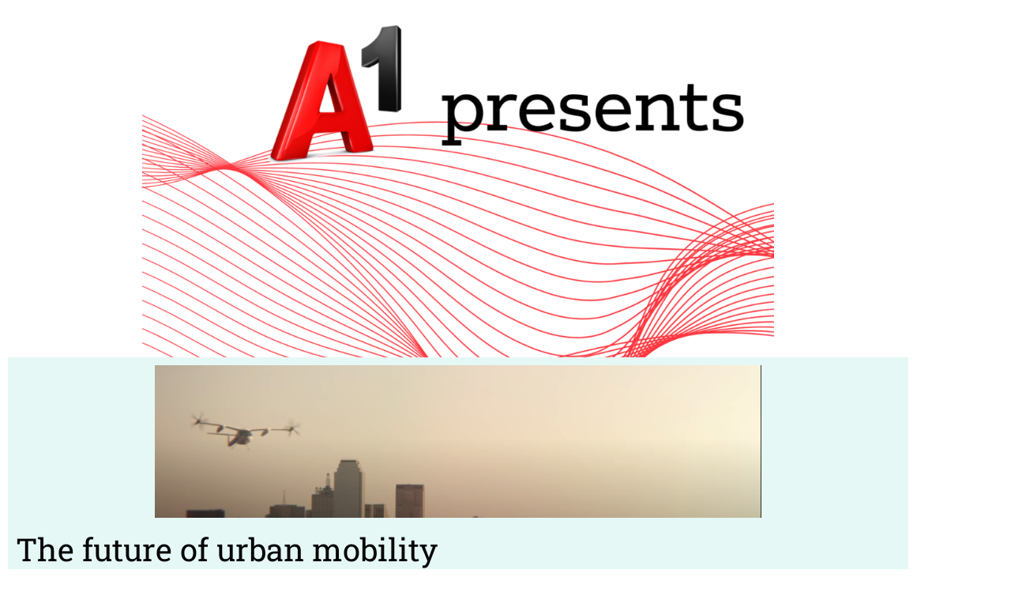

--- FILE ---
content_type: text/html; charset=UTF-8
request_url: https://tonio.com/demo/a1-page-2/
body_size: 16796
content:
<!DOCTYPE html>
<html lang="en-US">
<head>
	<meta charset="UTF-8">
		<meta name='robots' content='index, follow, max-image-preview:large, max-snippet:-1, max-video-preview:-1' />
	<style>img:is([sizes="auto" i], [sizes^="auto," i]) { contain-intrinsic-size: 3000px 1500px }</style>
	
	<!-- This site is optimized with the Yoast SEO plugin v26.7 - https://yoast.com/wordpress/plugins/seo/ -->
	<title>Tonio | A1 - Page 2</title>
	<meta name="description" content="Tonio | A1 - Page 2 - Tonio is tone with information. It gives TV and Radio broadcasters the tools to deliver an immersive user experience, without compromising their privacy." />
	<link rel="canonical" href="https://tonio.com/demo/a1-page-2/" />
	<meta property="og:locale" content="en_US" />
	<meta property="og:type" content="article" />
	<meta property="og:title" content="Tonio | A1 - Page 2" />
	<meta property="og:description" content="Tonio | A1 - Page 2 - Tonio is tone with information. It gives TV and Radio broadcasters the tools to deliver an immersive user experience, without compromising their privacy." />
	<meta property="og:url" content="https://tonio.com/demo/a1-page-2/" />
	<meta property="og:site_name" content="tonio.com" />
	<meta property="article:publisher" content="https://www.facebook.com/tonioapp/" />
	<meta property="article:modified_time" content="2022-11-22T21:35:25+00:00" />
	<meta property="og:image" content="https://tonio.com/wp-content/uploads/2022/11/Red-Wave-Ausschnitt-klein-oben-1024x617.png" />
	<meta name="twitter:card" content="summary_large_image" />
	<meta name="twitter:site" content="@tonioapp" />
	<meta name="twitter:label1" content="Est. reading time" />
	<meta name="twitter:data1" content="1 minute" />
	<script type="application/ld+json" class="yoast-schema-graph">{"@context":"https://schema.org","@graph":[{"@type":"WebPage","@id":"https://tonio.com/demo/a1-page-2/","url":"https://tonio.com/demo/a1-page-2/","name":"Tonio | A1 - Page 2","isPartOf":{"@id":"https://tonio.com/#website"},"primaryImageOfPage":{"@id":"https://tonio.com/demo/a1-page-2/#primaryimage"},"image":{"@id":"https://tonio.com/demo/a1-page-2/#primaryimage"},"thumbnailUrl":"https://tonio.com/wp-content/uploads/2022/11/Red-Wave-Ausschnitt-klein-oben-1024x617.png","datePublished":"2022-11-22T15:07:38+00:00","dateModified":"2022-11-22T21:35:25+00:00","description":"Tonio | A1 - Page 2 - Tonio is tone with information. It gives TV and Radio broadcasters the tools to deliver an immersive user experience, without compromising their privacy.","breadcrumb":{"@id":"https://tonio.com/demo/a1-page-2/#breadcrumb"},"inLanguage":"en-US","potentialAction":[{"@type":"ReadAction","target":["https://tonio.com/demo/a1-page-2/"]}]},{"@type":"ImageObject","inLanguage":"en-US","@id":"https://tonio.com/demo/a1-page-2/#primaryimage","url":"https://tonio.com/wp-content/uploads/2022/11/Red-Wave-Ausschnitt-klein-oben.png","contentUrl":"https://tonio.com/wp-content/uploads/2022/11/Red-Wave-Ausschnitt-klein-oben.png","width":2055,"height":1239,"caption":"Red Wave A1"},{"@type":"BreadcrumbList","@id":"https://tonio.com/demo/a1-page-2/#breadcrumb","itemListElement":[{"@type":"ListItem","position":1,"name":"Home","item":"https://tonio.com/"},{"@type":"ListItem","position":2,"name":"Demo","item":"https://tonio.com/demo/"},{"@type":"ListItem","position":3,"name":"A1 &#8211; Page 2"}]},{"@type":"WebSite","@id":"https://tonio.com/#website","url":"https://tonio.com/","name":"tonio.com","description":"Tonio is Tone with Information","publisher":{"@id":"https://tonio.com/#organization"},"potentialAction":[{"@type":"SearchAction","target":{"@type":"EntryPoint","urlTemplate":"https://tonio.com/?s={search_term_string}"},"query-input":{"@type":"PropertyValueSpecification","valueRequired":true,"valueName":"search_term_string"}}],"inLanguage":"en-US"},{"@type":"Organization","@id":"https://tonio.com/#organization","name":"information.io gmbH","url":"https://tonio.com/","logo":{"@type":"ImageObject","inLanguage":"en-US","@id":"https://tonio.com/#/schema/logo/image/","url":"https://tonio.com/wp-content/uploads/Homepage/Tonio-Logo_green.jpg","contentUrl":"https://tonio.com/wp-content/uploads/Homepage/Tonio-Logo_green.jpg","width":200,"height":200,"caption":"information.io gmbH"},"image":{"@id":"https://tonio.com/#/schema/logo/image/"},"sameAs":["https://www.facebook.com/tonioapp/","https://x.com/tonioapp","https://www.linkedin.com/company/tonio/about/"]}]}</script>
	<!-- / Yoast SEO plugin. -->


<link rel="alternate" type="application/rss+xml" title="tonio.com &raquo; Feed" href="https://tonio.com/feed/" />
<link rel="alternate" type="application/rss+xml" title="tonio.com &raquo; Comments Feed" href="https://tonio.com/comments/feed/" />
<script type="text/javascript">
/* <![CDATA[ */
window._wpemojiSettings = {"baseUrl":"https:\/\/s.w.org\/images\/core\/emoji\/16.0.1\/72x72\/","ext":".png","svgUrl":"https:\/\/s.w.org\/images\/core\/emoji\/16.0.1\/svg\/","svgExt":".svg","source":{"concatemoji":"https:\/\/tonio.com\/wp-includes\/js\/wp-emoji-release.min.js?ver=6.8.3"}};
/*! This file is auto-generated */
!function(s,n){var o,i,e;function c(e){try{var t={supportTests:e,timestamp:(new Date).valueOf()};sessionStorage.setItem(o,JSON.stringify(t))}catch(e){}}function p(e,t,n){e.clearRect(0,0,e.canvas.width,e.canvas.height),e.fillText(t,0,0);var t=new Uint32Array(e.getImageData(0,0,e.canvas.width,e.canvas.height).data),a=(e.clearRect(0,0,e.canvas.width,e.canvas.height),e.fillText(n,0,0),new Uint32Array(e.getImageData(0,0,e.canvas.width,e.canvas.height).data));return t.every(function(e,t){return e===a[t]})}function u(e,t){e.clearRect(0,0,e.canvas.width,e.canvas.height),e.fillText(t,0,0);for(var n=e.getImageData(16,16,1,1),a=0;a<n.data.length;a++)if(0!==n.data[a])return!1;return!0}function f(e,t,n,a){switch(t){case"flag":return n(e,"\ud83c\udff3\ufe0f\u200d\u26a7\ufe0f","\ud83c\udff3\ufe0f\u200b\u26a7\ufe0f")?!1:!n(e,"\ud83c\udde8\ud83c\uddf6","\ud83c\udde8\u200b\ud83c\uddf6")&&!n(e,"\ud83c\udff4\udb40\udc67\udb40\udc62\udb40\udc65\udb40\udc6e\udb40\udc67\udb40\udc7f","\ud83c\udff4\u200b\udb40\udc67\u200b\udb40\udc62\u200b\udb40\udc65\u200b\udb40\udc6e\u200b\udb40\udc67\u200b\udb40\udc7f");case"emoji":return!a(e,"\ud83e\udedf")}return!1}function g(e,t,n,a){var r="undefined"!=typeof WorkerGlobalScope&&self instanceof WorkerGlobalScope?new OffscreenCanvas(300,150):s.createElement("canvas"),o=r.getContext("2d",{willReadFrequently:!0}),i=(o.textBaseline="top",o.font="600 32px Arial",{});return e.forEach(function(e){i[e]=t(o,e,n,a)}),i}function t(e){var t=s.createElement("script");t.src=e,t.defer=!0,s.head.appendChild(t)}"undefined"!=typeof Promise&&(o="wpEmojiSettingsSupports",i=["flag","emoji"],n.supports={everything:!0,everythingExceptFlag:!0},e=new Promise(function(e){s.addEventListener("DOMContentLoaded",e,{once:!0})}),new Promise(function(t){var n=function(){try{var e=JSON.parse(sessionStorage.getItem(o));if("object"==typeof e&&"number"==typeof e.timestamp&&(new Date).valueOf()<e.timestamp+604800&&"object"==typeof e.supportTests)return e.supportTests}catch(e){}return null}();if(!n){if("undefined"!=typeof Worker&&"undefined"!=typeof OffscreenCanvas&&"undefined"!=typeof URL&&URL.createObjectURL&&"undefined"!=typeof Blob)try{var e="postMessage("+g.toString()+"("+[JSON.stringify(i),f.toString(),p.toString(),u.toString()].join(",")+"));",a=new Blob([e],{type:"text/javascript"}),r=new Worker(URL.createObjectURL(a),{name:"wpTestEmojiSupports"});return void(r.onmessage=function(e){c(n=e.data),r.terminate(),t(n)})}catch(e){}c(n=g(i,f,p,u))}t(n)}).then(function(e){for(var t in e)n.supports[t]=e[t],n.supports.everything=n.supports.everything&&n.supports[t],"flag"!==t&&(n.supports.everythingExceptFlag=n.supports.everythingExceptFlag&&n.supports[t]);n.supports.everythingExceptFlag=n.supports.everythingExceptFlag&&!n.supports.flag,n.DOMReady=!1,n.readyCallback=function(){n.DOMReady=!0}}).then(function(){return e}).then(function(){var e;n.supports.everything||(n.readyCallback(),(e=n.source||{}).concatemoji?t(e.concatemoji):e.wpemoji&&e.twemoji&&(t(e.twemoji),t(e.wpemoji)))}))}((window,document),window._wpemojiSettings);
/* ]]> */
</script>
<link rel='stylesheet' id='formidable-css' href='https://tonio.com/wp-admin/admin-ajax.php?action=frmpro_css&#038;ver=12201351' type='text/css' media='all' />
<style id='wp-emoji-styles-inline-css' type='text/css'>

	img.wp-smiley, img.emoji {
		display: inline !important;
		border: none !important;
		box-shadow: none !important;
		height: 1em !important;
		width: 1em !important;
		margin: 0 0.07em !important;
		vertical-align: -0.1em !important;
		background: none !important;
		padding: 0 !important;
	}
</style>
<style id='classic-theme-styles-inline-css' type='text/css'>
/*! This file is auto-generated */
.wp-block-button__link{color:#fff;background-color:#32373c;border-radius:9999px;box-shadow:none;text-decoration:none;padding:calc(.667em + 2px) calc(1.333em + 2px);font-size:1.125em}.wp-block-file__button{background:#32373c;color:#fff;text-decoration:none}
</style>
<style id='safe-svg-svg-icon-style-inline-css' type='text/css'>
.safe-svg-cover{text-align:center}.safe-svg-cover .safe-svg-inside{display:inline-block;max-width:100%}.safe-svg-cover svg{fill:currentColor;height:100%;max-height:100%;max-width:100%;width:100%}

</style>
<style id='filebird-block-filebird-gallery-style-inline-css' type='text/css'>
ul.filebird-block-filebird-gallery{margin:auto!important;padding:0!important;width:100%}ul.filebird-block-filebird-gallery.layout-grid{display:grid;grid-gap:20px;align-items:stretch;grid-template-columns:repeat(var(--columns),1fr);justify-items:stretch}ul.filebird-block-filebird-gallery.layout-grid li img{border:1px solid #ccc;box-shadow:2px 2px 6px 0 rgba(0,0,0,.3);height:100%;max-width:100%;-o-object-fit:cover;object-fit:cover;width:100%}ul.filebird-block-filebird-gallery.layout-masonry{-moz-column-count:var(--columns);-moz-column-gap:var(--space);column-gap:var(--space);-moz-column-width:var(--min-width);columns:var(--min-width) var(--columns);display:block;overflow:auto}ul.filebird-block-filebird-gallery.layout-masonry li{margin-bottom:var(--space)}ul.filebird-block-filebird-gallery li{list-style:none}ul.filebird-block-filebird-gallery li figure{height:100%;margin:0;padding:0;position:relative;width:100%}ul.filebird-block-filebird-gallery li figure figcaption{background:linear-gradient(0deg,rgba(0,0,0,.7),rgba(0,0,0,.3) 70%,transparent);bottom:0;box-sizing:border-box;color:#fff;font-size:.8em;margin:0;max-height:100%;overflow:auto;padding:3em .77em .7em;position:absolute;text-align:center;width:100%;z-index:2}ul.filebird-block-filebird-gallery li figure figcaption a{color:inherit}

</style>
<style id='global-styles-inline-css' type='text/css'>
:root{--wp--preset--aspect-ratio--square: 1;--wp--preset--aspect-ratio--4-3: 4/3;--wp--preset--aspect-ratio--3-4: 3/4;--wp--preset--aspect-ratio--3-2: 3/2;--wp--preset--aspect-ratio--2-3: 2/3;--wp--preset--aspect-ratio--16-9: 16/9;--wp--preset--aspect-ratio--9-16: 9/16;--wp--preset--color--black: #000000;--wp--preset--color--cyan-bluish-gray: #abb8c3;--wp--preset--color--white: #ffffff;--wp--preset--color--pale-pink: #f78da7;--wp--preset--color--vivid-red: #cf2e2e;--wp--preset--color--luminous-vivid-orange: #ff6900;--wp--preset--color--luminous-vivid-amber: #fcb900;--wp--preset--color--light-green-cyan: #7bdcb5;--wp--preset--color--vivid-green-cyan: #00d084;--wp--preset--color--pale-cyan-blue: #8ed1fc;--wp--preset--color--vivid-cyan-blue: #0693e3;--wp--preset--color--vivid-purple: #9b51e0;--wp--preset--gradient--vivid-cyan-blue-to-vivid-purple: linear-gradient(135deg,rgba(6,147,227,1) 0%,rgb(155,81,224) 100%);--wp--preset--gradient--light-green-cyan-to-vivid-green-cyan: linear-gradient(135deg,rgb(122,220,180) 0%,rgb(0,208,130) 100%);--wp--preset--gradient--luminous-vivid-amber-to-luminous-vivid-orange: linear-gradient(135deg,rgba(252,185,0,1) 0%,rgba(255,105,0,1) 100%);--wp--preset--gradient--luminous-vivid-orange-to-vivid-red: linear-gradient(135deg,rgba(255,105,0,1) 0%,rgb(207,46,46) 100%);--wp--preset--gradient--very-light-gray-to-cyan-bluish-gray: linear-gradient(135deg,rgb(238,238,238) 0%,rgb(169,184,195) 100%);--wp--preset--gradient--cool-to-warm-spectrum: linear-gradient(135deg,rgb(74,234,220) 0%,rgb(151,120,209) 20%,rgb(207,42,186) 40%,rgb(238,44,130) 60%,rgb(251,105,98) 80%,rgb(254,248,76) 100%);--wp--preset--gradient--blush-light-purple: linear-gradient(135deg,rgb(255,206,236) 0%,rgb(152,150,240) 100%);--wp--preset--gradient--blush-bordeaux: linear-gradient(135deg,rgb(254,205,165) 0%,rgb(254,45,45) 50%,rgb(107,0,62) 100%);--wp--preset--gradient--luminous-dusk: linear-gradient(135deg,rgb(255,203,112) 0%,rgb(199,81,192) 50%,rgb(65,88,208) 100%);--wp--preset--gradient--pale-ocean: linear-gradient(135deg,rgb(255,245,203) 0%,rgb(182,227,212) 50%,rgb(51,167,181) 100%);--wp--preset--gradient--electric-grass: linear-gradient(135deg,rgb(202,248,128) 0%,rgb(113,206,126) 100%);--wp--preset--gradient--midnight: linear-gradient(135deg,rgb(2,3,129) 0%,rgb(40,116,252) 100%);--wp--preset--font-size--small: 13px;--wp--preset--font-size--medium: 20px;--wp--preset--font-size--large: 36px;--wp--preset--font-size--x-large: 42px;--wp--preset--spacing--20: 0.44rem;--wp--preset--spacing--30: 0.67rem;--wp--preset--spacing--40: 1rem;--wp--preset--spacing--50: 1.5rem;--wp--preset--spacing--60: 2.25rem;--wp--preset--spacing--70: 3.38rem;--wp--preset--spacing--80: 5.06rem;--wp--preset--shadow--natural: 6px 6px 9px rgba(0, 0, 0, 0.2);--wp--preset--shadow--deep: 12px 12px 50px rgba(0, 0, 0, 0.4);--wp--preset--shadow--sharp: 6px 6px 0px rgba(0, 0, 0, 0.2);--wp--preset--shadow--outlined: 6px 6px 0px -3px rgba(255, 255, 255, 1), 6px 6px rgba(0, 0, 0, 1);--wp--preset--shadow--crisp: 6px 6px 0px rgba(0, 0, 0, 1);}:where(.is-layout-flex){gap: 0.5em;}:where(.is-layout-grid){gap: 0.5em;}body .is-layout-flex{display: flex;}.is-layout-flex{flex-wrap: wrap;align-items: center;}.is-layout-flex > :is(*, div){margin: 0;}body .is-layout-grid{display: grid;}.is-layout-grid > :is(*, div){margin: 0;}:where(.wp-block-columns.is-layout-flex){gap: 2em;}:where(.wp-block-columns.is-layout-grid){gap: 2em;}:where(.wp-block-post-template.is-layout-flex){gap: 1.25em;}:where(.wp-block-post-template.is-layout-grid){gap: 1.25em;}.has-black-color{color: var(--wp--preset--color--black) !important;}.has-cyan-bluish-gray-color{color: var(--wp--preset--color--cyan-bluish-gray) !important;}.has-white-color{color: var(--wp--preset--color--white) !important;}.has-pale-pink-color{color: var(--wp--preset--color--pale-pink) !important;}.has-vivid-red-color{color: var(--wp--preset--color--vivid-red) !important;}.has-luminous-vivid-orange-color{color: var(--wp--preset--color--luminous-vivid-orange) !important;}.has-luminous-vivid-amber-color{color: var(--wp--preset--color--luminous-vivid-amber) !important;}.has-light-green-cyan-color{color: var(--wp--preset--color--light-green-cyan) !important;}.has-vivid-green-cyan-color{color: var(--wp--preset--color--vivid-green-cyan) !important;}.has-pale-cyan-blue-color{color: var(--wp--preset--color--pale-cyan-blue) !important;}.has-vivid-cyan-blue-color{color: var(--wp--preset--color--vivid-cyan-blue) !important;}.has-vivid-purple-color{color: var(--wp--preset--color--vivid-purple) !important;}.has-black-background-color{background-color: var(--wp--preset--color--black) !important;}.has-cyan-bluish-gray-background-color{background-color: var(--wp--preset--color--cyan-bluish-gray) !important;}.has-white-background-color{background-color: var(--wp--preset--color--white) !important;}.has-pale-pink-background-color{background-color: var(--wp--preset--color--pale-pink) !important;}.has-vivid-red-background-color{background-color: var(--wp--preset--color--vivid-red) !important;}.has-luminous-vivid-orange-background-color{background-color: var(--wp--preset--color--luminous-vivid-orange) !important;}.has-luminous-vivid-amber-background-color{background-color: var(--wp--preset--color--luminous-vivid-amber) !important;}.has-light-green-cyan-background-color{background-color: var(--wp--preset--color--light-green-cyan) !important;}.has-vivid-green-cyan-background-color{background-color: var(--wp--preset--color--vivid-green-cyan) !important;}.has-pale-cyan-blue-background-color{background-color: var(--wp--preset--color--pale-cyan-blue) !important;}.has-vivid-cyan-blue-background-color{background-color: var(--wp--preset--color--vivid-cyan-blue) !important;}.has-vivid-purple-background-color{background-color: var(--wp--preset--color--vivid-purple) !important;}.has-black-border-color{border-color: var(--wp--preset--color--black) !important;}.has-cyan-bluish-gray-border-color{border-color: var(--wp--preset--color--cyan-bluish-gray) !important;}.has-white-border-color{border-color: var(--wp--preset--color--white) !important;}.has-pale-pink-border-color{border-color: var(--wp--preset--color--pale-pink) !important;}.has-vivid-red-border-color{border-color: var(--wp--preset--color--vivid-red) !important;}.has-luminous-vivid-orange-border-color{border-color: var(--wp--preset--color--luminous-vivid-orange) !important;}.has-luminous-vivid-amber-border-color{border-color: var(--wp--preset--color--luminous-vivid-amber) !important;}.has-light-green-cyan-border-color{border-color: var(--wp--preset--color--light-green-cyan) !important;}.has-vivid-green-cyan-border-color{border-color: var(--wp--preset--color--vivid-green-cyan) !important;}.has-pale-cyan-blue-border-color{border-color: var(--wp--preset--color--pale-cyan-blue) !important;}.has-vivid-cyan-blue-border-color{border-color: var(--wp--preset--color--vivid-cyan-blue) !important;}.has-vivid-purple-border-color{border-color: var(--wp--preset--color--vivid-purple) !important;}.has-vivid-cyan-blue-to-vivid-purple-gradient-background{background: var(--wp--preset--gradient--vivid-cyan-blue-to-vivid-purple) !important;}.has-light-green-cyan-to-vivid-green-cyan-gradient-background{background: var(--wp--preset--gradient--light-green-cyan-to-vivid-green-cyan) !important;}.has-luminous-vivid-amber-to-luminous-vivid-orange-gradient-background{background: var(--wp--preset--gradient--luminous-vivid-amber-to-luminous-vivid-orange) !important;}.has-luminous-vivid-orange-to-vivid-red-gradient-background{background: var(--wp--preset--gradient--luminous-vivid-orange-to-vivid-red) !important;}.has-very-light-gray-to-cyan-bluish-gray-gradient-background{background: var(--wp--preset--gradient--very-light-gray-to-cyan-bluish-gray) !important;}.has-cool-to-warm-spectrum-gradient-background{background: var(--wp--preset--gradient--cool-to-warm-spectrum) !important;}.has-blush-light-purple-gradient-background{background: var(--wp--preset--gradient--blush-light-purple) !important;}.has-blush-bordeaux-gradient-background{background: var(--wp--preset--gradient--blush-bordeaux) !important;}.has-luminous-dusk-gradient-background{background: var(--wp--preset--gradient--luminous-dusk) !important;}.has-pale-ocean-gradient-background{background: var(--wp--preset--gradient--pale-ocean) !important;}.has-electric-grass-gradient-background{background: var(--wp--preset--gradient--electric-grass) !important;}.has-midnight-gradient-background{background: var(--wp--preset--gradient--midnight) !important;}.has-small-font-size{font-size: var(--wp--preset--font-size--small) !important;}.has-medium-font-size{font-size: var(--wp--preset--font-size--medium) !important;}.has-large-font-size{font-size: var(--wp--preset--font-size--large) !important;}.has-x-large-font-size{font-size: var(--wp--preset--font-size--x-large) !important;}
:where(.wp-block-post-template.is-layout-flex){gap: 1.25em;}:where(.wp-block-post-template.is-layout-grid){gap: 1.25em;}
:where(.wp-block-columns.is-layout-flex){gap: 2em;}:where(.wp-block-columns.is-layout-grid){gap: 2em;}
:root :where(.wp-block-pullquote){font-size: 1.5em;line-height: 1.6;}
</style>
<link rel='stylesheet' id='buttonizer_frontend_style-css' href='https://tonio.com/wp-content/plugins/buttonizer-multifunctional-button-premium/assets/legacy/frontend__premium_only.css?v=8b18ab746035f6b30f3d75d291afd856&#038;ver=6.8.3' type='text/css' media='all' />
<link rel='stylesheet' id='contact-form-7-css' href='https://tonio.com/wp-content/plugins/contact-form-7/includes/css/styles.css?ver=6.1.4' type='text/css' media='all' />
<link rel='stylesheet' id='css/e2pdf.frontend.global-css' href='https://tonio.com/wp-content/plugins/e2pdf/css/e2pdf.frontend.global.css?ver=1.28.14' type='text/css' media='all' />
<link rel='stylesheet' id='ppress-frontend-css' href='https://tonio.com/wp-content/plugins/wp-user-avatar/assets/css/frontend.min.css?ver=4.16.8' type='text/css' media='all' />
<link rel='stylesheet' id='ppress-flatpickr-css' href='https://tonio.com/wp-content/plugins/wp-user-avatar/assets/flatpickr/flatpickr.min.css?ver=4.16.8' type='text/css' media='all' />
<link rel='stylesheet' id='ppress-select2-css' href='https://tonio.com/wp-content/plugins/wp-user-avatar/assets/select2/select2.min.css?ver=6.8.3' type='text/css' media='all' />
<link rel='stylesheet' id='hello-elementor-css' href='https://tonio.com/wp-content/themes/hello-theme-master/style.css?ver=6.8.3' type='text/css' media='all' />
<link rel='stylesheet' id='elementor-frontend-css' href='https://tonio.com/wp-content/plugins/elementor/assets/css/frontend.min.css?ver=3.34.1' type='text/css' media='all' />
<link rel='stylesheet' id='e-popup-css' href='https://tonio.com/wp-content/plugins/elementor-pro/assets/css/conditionals/popup.min.css?ver=3.34.0' type='text/css' media='all' />
<link rel='stylesheet' id='widget-heading-css' href='https://tonio.com/wp-content/plugins/elementor/assets/css/widget-heading.min.css?ver=3.34.1' type='text/css' media='all' />
<link rel='stylesheet' id='e-animation-slideInRight-css' href='https://tonio.com/wp-content/plugins/elementor/assets/lib/animations/styles/slideInRight.min.css?ver=3.34.1' type='text/css' media='all' />
<link rel='stylesheet' id='elementor-icons-css' href='https://tonio.com/wp-content/plugins/elementor/assets/lib/eicons/css/elementor-icons.min.css?ver=5.45.0' type='text/css' media='all' />
<link rel='stylesheet' id='elementor-post-5494-css' href='https://tonio.com/wp-content/uploads/elementor/css/post-5494.css?ver=1768458166' type='text/css' media='all' />
<link rel='stylesheet' id='font-awesome-5-all-css' href='https://tonio.com/wp-content/plugins/elementor/assets/lib/font-awesome/css/all.min.css?ver=4.11.64' type='text/css' media='all' />
<link rel='stylesheet' id='font-awesome-4-shim-css' href='https://tonio.com/wp-content/plugins/elementor/assets/lib/font-awesome/css/v4-shims.min.css?ver=3.34.1' type='text/css' media='all' />
<link rel='stylesheet' id='widget-spacer-css' href='https://tonio.com/wp-content/plugins/elementor/assets/css/widget-spacer.min.css?ver=3.34.1' type='text/css' media='all' />
<link rel='stylesheet' id='widget-image-css' href='https://tonio.com/wp-content/plugins/elementor/assets/css/widget-image.min.css?ver=3.34.1' type='text/css' media='all' />
<link rel='stylesheet' id='elementor-post-7616-css' href='https://tonio.com/wp-content/uploads/elementor/css/post-7616.css?ver=1768511229' type='text/css' media='all' />
<link rel='stylesheet' id='elementor-post-6198-css' href='https://tonio.com/wp-content/uploads/elementor/css/post-6198.css?ver=1768458167' type='text/css' media='all' />
<link rel='stylesheet' id='elementor-post-5901-css' href='https://tonio.com/wp-content/uploads/elementor/css/post-5901.css?ver=1768458167' type='text/css' media='all' />
<script type="text/javascript" src="https://tonio.com/wp-includes/js/jquery/jquery.min.js?ver=3.7.1" id="jquery-core-js"></script>
<script type="text/javascript" src="https://tonio.com/wp-includes/js/jquery/jquery-migrate.min.js?ver=3.4.1" id="jquery-migrate-js"></script>
<script type="text/javascript" src="https://tonio.com/wp-content/plugins/e2pdf/js/e2pdf.frontend.js?ver=1.28.14" id="js/e2pdf.frontend-js"></script>
<script type="text/javascript" src="https://tonio.com/wp-content/plugins/wp-user-avatar/assets/flatpickr/flatpickr.min.js?ver=4.16.8" id="ppress-flatpickr-js"></script>
<script type="text/javascript" src="https://tonio.com/wp-content/plugins/wp-user-avatar/assets/select2/select2.min.js?ver=4.16.8" id="ppress-select2-js"></script>
<script type="text/javascript" src="https://tonio.com/wp-content/plugins/elementor/assets/lib/font-awesome/js/v4-shims.min.js?ver=3.34.1" id="font-awesome-4-shim-js"></script>
<link rel="https://api.w.org/" href="https://tonio.com/wp-json/" /><link rel="alternate" title="JSON" type="application/json" href="https://tonio.com/wp-json/wp/v2/pages/7616" /><link rel="EditURI" type="application/rsd+xml" title="RSD" href="https://tonio.com/xmlrpc.php?rsd" />
<meta name="generator" content="WordPress 6.8.3" />
<link rel='shortlink' href='https://tonio.com/?p=7616' />
<link rel="alternate" title="oEmbed (JSON)" type="application/json+oembed" href="https://tonio.com/wp-json/oembed/1.0/embed?url=https%3A%2F%2Ftonio.com%2Fdemo%2Fa1-page-2%2F" />
<link rel="alternate" title="oEmbed (XML)" type="text/xml+oembed" href="https://tonio.com/wp-json/oembed/1.0/embed?url=https%3A%2F%2Ftonio.com%2Fdemo%2Fa1-page-2%2F&#038;format=xml" />
<meta name="generator" content="Elementor 3.34.1; features: additional_custom_breakpoints; settings: css_print_method-external, google_font-enabled, font_display-auto">
<script type='text/javascript'>
	jQuery( document ).on( 'elementor/popup/show', () => {
		for(var i = 0; i < jQuery('.wpcf7-form').length ; i++) {
			wpcf7.init(jQuery('.wpcf7-form')[i]);
		}
		jQuery('.wpcf7-spinner')[0].remove();
	});
</script>
<style>
.wpcf7 input[type="text"],
.wpcf7 input[type="email"],
.wpcf7 textarea {
	border-color: #E5E5E5;
	border-width: 1px 1px 1px 1px;
	border-radius: 0px 0px 0px 0px;
	color: #575757 !important;
	display: block;
	margin: 0;
}

.wpcf7 input[type="submit"] {
	display: block;
	width: 100%;
	margin: 0;
	margin-bottom: -28px;
}

.wpcf7 input[type="submit"]:hover {
	background-color: #5abe50;
}

.wpcf7-list-item {
	margin: 0;	
}

::-webkit-input-placeholder { /* Edge */
  color: #9a9a9a;}

:-ms-input-placeholder { /* Internet Explorer */
  color: #9a9a9a;
}
::placeholder {
  color: #9a9a9a;
}
</style>
			<style>
				.e-con.e-parent:nth-of-type(n+4):not(.e-lazyloaded):not(.e-no-lazyload),
				.e-con.e-parent:nth-of-type(n+4):not(.e-lazyloaded):not(.e-no-lazyload) * {
					background-image: none !important;
				}
				@media screen and (max-height: 1024px) {
					.e-con.e-parent:nth-of-type(n+3):not(.e-lazyloaded):not(.e-no-lazyload),
					.e-con.e-parent:nth-of-type(n+3):not(.e-lazyloaded):not(.e-no-lazyload) * {
						background-image: none !important;
					}
				}
				@media screen and (max-height: 640px) {
					.e-con.e-parent:nth-of-type(n+2):not(.e-lazyloaded):not(.e-no-lazyload),
					.e-con.e-parent:nth-of-type(n+2):not(.e-lazyloaded):not(.e-no-lazyload) * {
						background-image: none !important;
					}
				}
			</style>
						<meta name="theme-color" content="#000000">
			<link rel="icon" href="https://tonio.com/wp-content/uploads/2019/12/cropped-Tonio-logo-green-1-32x32.png" sizes="32x32" />
<link rel="icon" href="https://tonio.com/wp-content/uploads/2019/12/cropped-Tonio-logo-green-1-192x192.png" sizes="192x192" />
<link rel="apple-touch-icon" href="https://tonio.com/wp-content/uploads/2019/12/cropped-Tonio-logo-green-1-180x180.png" />
<meta name="msapplication-TileImage" content="https://tonio.com/wp-content/uploads/2019/12/cropped-Tonio-logo-green-1-270x270.png" />
		<style type="text/css" id="wp-custom-css">
			/*NDA Formular formatieren*/
#frm_form_2_container, .frm_submit {
	margin:auto;
	display: flex;
  flex-direction: column;
  align-items: center;
	width:100%;
}

#frm_form_2_container label{
	display:block;
	text-align:center;
	margin: 0px 10px;
	width:100%;
}

#frm_form_2_container input{
	text-align:center;
}

.frm_message{
	width:100%;
}

.frm_button_submit{
	background-color:#5abe50 !important;
	color:#FFF !important;
}
.frm_button_submit:hover{
	color:#575757 !important;
}

/*Passwortabfrage personalisieren*/
[type=button], [type=submit], button {
    color: #fff;
    background-color:#5abe50;
		border: none;
		margin: 0px 10px;
    vertical-align: bottom;
		padding: 0.55rem 1rem
}

button, input, optgroup, select, textarea {
    margin: 0px 10px;
}

/*links im Fließtext grün darstellen
elementor-text-editor p a {
	color: #5ABE50;
}*/

/*Vimeo- Videos responsiv darstellen*/
.video-container {
    position: relative;
    padding-bottom: 56.25%;
    padding-top: 30px;
    height: 0;
    overflow: hidden;
}

.video-container iframe,
.video-container object,
.video-container embed {
    position: absolute;
    top: 0;
    left: 0;
    width: 100%;
    height: 100%;
}




/*Newsletter Formular*/
/*Button*/
#mc-embedded-subscribe {
	background-color:#5abe50 !important;
	margin: 0 auto !important;
}
/*sonstiges*/
.zentriert{
    text-align: center;
    margin: 0 auto !important;
}
.gruenerRand{
    border-color:#5abe50 !important;
}
.Info{
    color: #575757;
    font-family: "Helvetica", Sans-serif;
    font-weight: 100;
    font-size: 1rem;
    line-height: 1.5;
}
.margin-left-zusatztext{
    margin-left: 0.8rem;
}

/*Use Cases Video Swiper*/
.swiper-button-disabled{
 color:rgba(0,0,0,0)!important;
}

/*Checkbox vertikal zentrieren*/
label {
	vertical-align: middle;
}

.elementor-acceptance-field{
	display: table-cell;
	vertical-align:middle;
}

/*rotierender Kreis auf CNN waiting for results*/
#rotatingCircle{
	    animation: spin 2s linear infinite;
    animation-duration: 2s;
    animation-timing-function: linear;
    animation-delay: 0s;
    animation-iteration-count: infinite;
    animation-direction: normal;
    animation-fill-mode: none;
    animation-play-state: running;
    animation-name: spin;
}

/*sticky footer (/demo/appstore)*/

.sticky-footer {
  position: fixed;
  left: 0;
  bottom: 0;
  width: 100%;
}		</style>
			<meta name="viewport" content="width=device-width, initial-scale=1.0, viewport-fit=cover" /></head>
<body class="wp-singular page-template page-template-elementor_canvas page page-id-7616 page-child parent-pageid-3090 wp-theme-hello-theme-master elementor-default elementor-template-canvas elementor-kit-5494 elementor-page elementor-page-7616">
			<div data-elementor-type="wp-page" data-elementor-id="7616" class="elementor elementor-7616" data-elementor-post-type="page">
						<section class="elementor-section elementor-top-section elementor-element elementor-element-cf1ce5f elementor-section-full_width elementor-section-height-min-height elementor-section-items-top elementor-section-content-top elementor-section-height-default" data-id="cf1ce5f" data-element_type="section" data-settings="{&quot;background_background&quot;:&quot;gradient&quot;}">
						<div class="elementor-container elementor-column-gap-default">
					<div class="elementor-column elementor-col-100 elementor-top-column elementor-element elementor-element-6cabc71" data-id="6cabc71" data-element_type="column" data-settings="{&quot;background_background&quot;:&quot;classic&quot;}">
			<div class="elementor-widget-wrap elementor-element-populated">
					<div class="elementor-background-overlay"></div>
						<div class="elementor-element elementor-element-a06085f elementor-widget elementor-widget-spacer" data-id="a06085f" data-element_type="widget" data-widget_type="spacer.default">
				<div class="elementor-widget-container">
							<div class="elementor-spacer">
			<div class="elementor-spacer-inner"></div>
		</div>
						</div>
				</div>
				<section class="elementor-section elementor-inner-section elementor-element elementor-element-10b7899 elementor-section-boxed elementor-section-height-default elementor-section-height-default" data-id="10b7899" data-element_type="section">
						<div class="elementor-container elementor-column-gap-default">
					<div class="elementor-column elementor-col-100 elementor-inner-column elementor-element elementor-element-0119684" data-id="0119684" data-element_type="column">
			<div class="elementor-widget-wrap elementor-element-populated">
						<div class="elementor-element elementor-element-03ad50e elementor-widget elementor-widget-image" data-id="03ad50e" data-element_type="widget" data-widget_type="image.default">
				<div class="elementor-widget-container">
															<img fetchpriority="high" decoding="async" width="800" height="482" src="https://tonio.com/wp-content/uploads/2022/11/Red-Wave-Ausschnitt-klein-oben-1024x617.png" class="attachment-large size-large wp-image-7604" alt="Red Wave A1" srcset="https://tonio.com/wp-content/uploads/2022/11/Red-Wave-Ausschnitt-klein-oben-1024x617.png 1024w, https://tonio.com/wp-content/uploads/2022/11/Red-Wave-Ausschnitt-klein-oben-300x181.png 300w, https://tonio.com/wp-content/uploads/2022/11/Red-Wave-Ausschnitt-klein-oben-768x463.png 768w, https://tonio.com/wp-content/uploads/2022/11/Red-Wave-Ausschnitt-klein-oben-1536x926.png 1536w, https://tonio.com/wp-content/uploads/2022/11/Red-Wave-Ausschnitt-klein-oben-2048x1235.png 2048w" sizes="(max-width: 800px) 100vw, 800px" />															</div>
				</div>
					</div>
		</div>
					</div>
		</section>
				<div class="elementor-element elementor-element-5fbd3f4 elementor-widget elementor-widget-spacer" data-id="5fbd3f4" data-element_type="widget" data-widget_type="spacer.default">
				<div class="elementor-widget-container">
							<div class="elementor-spacer">
			<div class="elementor-spacer-inner"></div>
		</div>
						</div>
				</div>
				<div class="elementor-element elementor-element-b4df314 elementor-absolute elementor-widget elementor-widget-image" data-id="b4df314" data-element_type="widget" data-settings="{&quot;_position&quot;:&quot;absolute&quot;}" data-widget_type="image.default">
				<div class="elementor-widget-container">
															<img decoding="async" width="800" height="255" src="https://tonio.com/wp-content/uploads/2022/11/A1-presents-small-1024x327.png" class="attachment-large size-large wp-image-7619" alt="" srcset="https://tonio.com/wp-content/uploads/2022/11/A1-presents-small-1024x327.png 1024w, https://tonio.com/wp-content/uploads/2022/11/A1-presents-small-300x96.png 300w, https://tonio.com/wp-content/uploads/2022/11/A1-presents-small-768x245.png 768w, https://tonio.com/wp-content/uploads/2022/11/A1-presents-small.png 1170w" sizes="(max-width: 800px) 100vw, 800px" />															</div>
				</div>
				<section class="elementor-section elementor-inner-section elementor-element elementor-element-7bca28f elementor-section-boxed elementor-section-height-default elementor-section-height-default" data-id="7bca28f" data-element_type="section">
						<div class="elementor-container elementor-column-gap-default">
					<div class="elementor-column elementor-col-100 elementor-inner-column elementor-element elementor-element-0e38c68" data-id="0e38c68" data-element_type="column" id="urbanMobility" data-settings="{&quot;background_background&quot;:&quot;classic&quot;}">
			<div class="elementor-widget-wrap elementor-element-populated">
						<div class="elementor-element elementor-element-97a8002 elementor-widget elementor-widget-image" data-id="97a8002" data-element_type="widget" data-widget_type="image.default">
				<div class="elementor-widget-container">
															<img decoding="async" width="768" height="193" src="https://tonio.com/wp-content/uploads/2022/11/Uber-Banner-768x193.png" class="attachment-medium_large size-medium_large wp-image-7620" alt="Skyline" srcset="https://tonio.com/wp-content/uploads/2022/11/Uber-Banner-768x193.png 768w, https://tonio.com/wp-content/uploads/2022/11/Uber-Banner-300x75.png 300w, https://tonio.com/wp-content/uploads/2022/11/Uber-Banner.png 906w" sizes="(max-width: 768px) 100vw, 768px" />															</div>
				</div>
				<div class="elementor-element elementor-element-096e6bd elementor-widget elementor-widget-heading" data-id="096e6bd" data-element_type="widget" data-widget_type="heading.default">
				<div class="elementor-widget-container">
					<h1 class="elementor-heading-title elementor-size-default">The future of urban mobility</h1>				</div>
				</div>
				<div class="elementor-element elementor-element-7450ea2 elementor-mobile-align-center elementor-widget-mobile__width-inherit elementor-widget elementor-widget-button" data-id="7450ea2" data-element_type="widget" data-widget_type="button.default">
				<div class="elementor-widget-container">
									<div class="elementor-button-wrapper">
					<a class="elementor-button elementor-button-link elementor-size-sm" href="#" id="uberAir">
						<span class="elementor-button-content-wrapper">
									<span class="elementor-button-text">Uber Air bestellen &gt;</span>
					</span>
					</a>
				</div>
								</div>
				</div>
					</div>
		</div>
					</div>
		</section>
				<section class="elementor-section elementor-inner-section elementor-element elementor-element-942dfde elementor-section-boxed elementor-section-height-default elementor-section-height-default" data-id="942dfde" data-element_type="section">
						<div class="elementor-container elementor-column-gap-default">
					<div class="elementor-column elementor-col-100 elementor-inner-column elementor-element elementor-element-6281850" data-id="6281850" data-element_type="column">
			<div class="elementor-widget-wrap elementor-element-populated">
						<div class="elementor-element elementor-element-c923518 elementor-widget elementor-widget-image" data-id="c923518" data-element_type="widget" data-widget_type="image.default">
				<div class="elementor-widget-container">
															<img loading="lazy" decoding="async" width="800" height="389" src="https://tonio.com/wp-content/uploads/2022/11/Red-Wave-Ausschnitt-klein-unten-neu-1024x498.png" class="attachment-large size-large wp-image-7606" alt="Red Wave A1" srcset="https://tonio.com/wp-content/uploads/2022/11/Red-Wave-Ausschnitt-klein-unten-neu-1024x498.png 1024w, https://tonio.com/wp-content/uploads/2022/11/Red-Wave-Ausschnitt-klein-unten-neu-300x146.png 300w, https://tonio.com/wp-content/uploads/2022/11/Red-Wave-Ausschnitt-klein-unten-neu-768x373.png 768w, https://tonio.com/wp-content/uploads/2022/11/Red-Wave-Ausschnitt-klein-unten-neu-1536x746.png 1536w, https://tonio.com/wp-content/uploads/2022/11/Red-Wave-Ausschnitt-klein-unten-neu-2048x995.png 2048w" sizes="(max-width: 800px) 100vw, 800px" />															</div>
				</div>
					</div>
		</div>
					</div>
		</section>
					</div>
		</div>
					</div>
		</section>
				</div>
		<script type="speculationrules">
{"prefetch":[{"source":"document","where":{"and":[{"href_matches":"\/*"},{"not":{"href_matches":["\/wp-*.php","\/wp-admin\/*","\/wp-content\/uploads\/*","\/wp-content\/*","\/wp-content\/plugins\/*","\/wp-content\/themes\/hello-theme-master\/*","\/*\\?(.+)"]}},{"not":{"selector_matches":"a[rel~=\"nofollow\"]"}},{"not":{"selector_matches":".no-prefetch, .no-prefetch a"}}]},"eagerness":"conservative"}]}
</script>
		<div data-elementor-type="popup" data-elementor-id="6198" class="elementor elementor-6198 elementor-location-popup" data-elementor-settings="{&quot;a11y_navigation&quot;:&quot;yes&quot;,&quot;triggers&quot;:[],&quot;timing&quot;:[]}" data-elementor-post-type="elementor_library">
					<section class="elementor-section elementor-top-section elementor-element elementor-element-118cfe1 elementor-section-boxed elementor-section-height-default elementor-section-height-default" data-id="118cfe1" data-element_type="section">
						<div class="elementor-container elementor-column-gap-default">
					<div class="elementor-column elementor-col-100 elementor-top-column elementor-element elementor-element-c52f00c" data-id="c52f00c" data-element_type="column">
			<div class="elementor-widget-wrap elementor-element-populated">
						<div class="elementor-element elementor-element-d2f4280 elementor-widget elementor-widget-text-editor" data-id="d2f4280" data-element_type="widget" data-widget_type="text-editor.default">
				<div class="elementor-widget-container">
									The resources we provide on our website contain intellectual property of Tonio | Tone with Information.<br>
In an effort to protect this property, we ask for your basic contact details to help us validate your identity before we open access to these resources.								</div>
				</div>
					</div>
		</div>
					</div>
		</section>
				</div>
				<div data-elementor-type="popup" data-elementor-id="5901" class="elementor elementor-5901 elementor-location-popup" data-elementor-settings="{&quot;entrance_animation_mobile&quot;:&quot;slideInRight&quot;,&quot;exit_animation_mobile&quot;:&quot;slideInRight&quot;,&quot;open_selector&quot;:&quot;a[href=\&quot;#elementoroy55Sbrtw7Fsd49E\&quot;]&quot;,&quot;entrance_animation&quot;:&quot;slideInRight&quot;,&quot;exit_animation&quot;:&quot;slideInRight&quot;,&quot;entrance_animation_duration&quot;:{&quot;unit&quot;:&quot;px&quot;,&quot;size&quot;:1.2,&quot;sizes&quot;:[]},&quot;a11y_navigation&quot;:&quot;yes&quot;,&quot;triggers&quot;:[],&quot;timing&quot;:[]}" data-elementor-post-type="elementor_library">
					<section class="elementor-section elementor-top-section elementor-element elementor-element-c4f0473 elementor-section-boxed elementor-section-height-default elementor-section-height-default" data-id="c4f0473" data-element_type="section">
						<div class="elementor-container elementor-column-gap-default">
					<div class="elementor-column elementor-col-100 elementor-top-column elementor-element elementor-element-aacec86" data-id="aacec86" data-element_type="column">
			<div class="elementor-widget-wrap elementor-element-populated">
						<div class="elementor-element elementor-element-0e95855 elementor-widget elementor-widget-heading" data-id="0e95855" data-element_type="widget" data-widget_type="heading.default">
				<div class="elementor-widget-container">
					<h2 class="elementor-heading-title elementor-size-xl">Tell us about your idea, ask a question or just say hello!</h2>				</div>
				</div>
				<div class="elementor-element elementor-element-8caca97 elementor-widget elementor-widget-shortcode" data-id="8caca97" data-element_type="widget" data-widget_type="shortcode.default">
				<div class="elementor-widget-container">
							<div class="elementor-shortcode">
<div class="wpcf7 no-js" id="wpcf7-f6856-o1" lang="en-US" dir="ltr" data-wpcf7-id="6856">
<div class="screen-reader-response"><p role="status" aria-live="polite" aria-atomic="true"></p> <ul></ul></div>
<form action="/demo/a1-page-2/#wpcf7-f6856-o1" method="post" class="wpcf7-form init" aria-label="Contact form" novalidate="novalidate" data-status="init">
<fieldset class="hidden-fields-container"><input type="hidden" name="_wpcf7" value="6856" /><input type="hidden" name="_wpcf7_version" value="6.1.4" /><input type="hidden" name="_wpcf7_locale" value="en_US" /><input type="hidden" name="_wpcf7_unit_tag" value="wpcf7-f6856-o1" /><input type="hidden" name="_wpcf7_container_post" value="0" /><input type="hidden" name="_wpcf7_posted_data_hash" value="" />
</fieldset>
<p><span class="wpcf7-form-control-wrap" data-name="your-message"><textarea cols="40" rows="3" maxlength="2000" class="wpcf7-form-control wpcf7-textarea elementor-field-textual elementor-field elementor-size-sm" aria-invalid="false" placeholder="Message*" name="your-message"></textarea></span>
</p>
<p><span class="wpcf7-form-control-wrap" data-name="your-email"><input size="40" maxlength="400" class="wpcf7-form-control wpcf7-email wpcf7-validates-as-required wpcf7-text wpcf7-validates-as-email elementor-field elementor-size-sm elementor-field-textual" aria-required="true" aria-invalid="false" placeholder="Email*" value="" type="email" name="your-email" /></span>
</p>
<p><span class="wpcf7-form-control-wrap" data-name="DSGVO"><span class="wpcf7-form-control wpcf7-acceptance"><span class="wpcf7-list-item"><label><input type="checkbox" name="DSGVO" value="1" aria-invalid="false" /><span class="wpcf7-list-item-label">I accept the terms of the <a href="https://tonio.com/privacy/">privacy policy</a>.</span></label></span></span></span>
</p>
<p><input class="wpcf7-form-control wpcf7-submit has-spinner elementor-button elementor-size-sm" id="contact-small-submit" type="submit" value="Send" />
</p><p style="display: none !important;" class="akismet-fields-container" data-prefix="_wpcf7_ak_"><label>&#916;<textarea name="_wpcf7_ak_hp_textarea" cols="45" rows="8" maxlength="100"></textarea></label><input type="hidden" id="ak_js_1" name="_wpcf7_ak_js" value="217"/><script>document.getElementById( "ak_js_1" ).setAttribute( "value", ( new Date() ).getTime() );</script></p><div class="wpcf7-response-output" aria-hidden="true"></div>
</form>
</div>
</div>
						</div>
				</div>
				<div class="elementor-element elementor-element-160fb26 elementor-widget elementor-widget-html" data-id="160fb26" data-element_type="widget" data-widget_type="html.default">
				<div class="elementor-widget-container">
					<script>
function entsperren() {
document.getElementById("form-field-first").value = "Johnny Bravo";
setTimeout(function() {
  // Code, der erst nach 1 Sekunde ausgeführt wird
  document.getElementById("form-field-first").value = "";
}, 1000);}
</script>				</div>
				</div>
					</div>
		</div>
					</div>
		</section>
				</div>
					<script>
				const lazyloadRunObserver = () => {
					const lazyloadBackgrounds = document.querySelectorAll( `.e-con.e-parent:not(.e-lazyloaded)` );
					const lazyloadBackgroundObserver = new IntersectionObserver( ( entries ) => {
						entries.forEach( ( entry ) => {
							if ( entry.isIntersecting ) {
								let lazyloadBackground = entry.target;
								if( lazyloadBackground ) {
									lazyloadBackground.classList.add( 'e-lazyloaded' );
								}
								lazyloadBackgroundObserver.unobserve( entry.target );
							}
						});
					}, { rootMargin: '200px 0px 200px 0px' } );
					lazyloadBackgrounds.forEach( ( lazyloadBackground ) => {
						lazyloadBackgroundObserver.observe( lazyloadBackground );
					} );
				};
				const events = [
					'DOMContentLoaded',
					'elementor/lazyload/observe',
				];
				events.forEach( ( event ) => {
					document.addEventListener( event, lazyloadRunObserver );
				} );
			</script>
			<script type="text/javascript" id="buttonizer_frontend_javascript-js-extra">
/* <![CDATA[ */
var buttonizer_ajax = {"ajaxurl":"https:\/\/tonio.com\/wp-admin\/admin-ajax.php","version":"3.4.9","buttonizer_path":"https:\/\/tonio.com\/wp-content\/plugins\/buttonizer-multifunctional-button-premium","buttonizer_assets":"https:\/\/tonio.com\/wp-content\/plugins\/buttonizer-multifunctional-button-premium\/assets\/legacy\/","base_url":"https:\/\/tonio.com","current":{"page":7616,"categories":[],"blog":1,"is_404":false,"is_front_page":false,"title":"A1 &#8211; Page 2"},"in_preview":"","is_admin":"","cache":"889c4df8b233c7097b4bcb59550977b0","enable_ga_clicks":"1"};
/* ]]> */
</script>
<script type="text/javascript" src="https://tonio.com/wp-content/plugins/buttonizer-multifunctional-button-premium/assets/legacy/frontend__premium_only.js?v=8b18ab746035f6b30f3d75d291afd856&amp;ver=6.8.3" id="buttonizer_frontend_javascript-js"></script>
<script type="text/javascript" src="https://tonio.com/wp-includes/js/dist/hooks.min.js?ver=4d63a3d491d11ffd8ac6" id="wp-hooks-js"></script>
<script type="text/javascript" src="https://tonio.com/wp-includes/js/dist/i18n.min.js?ver=5e580eb46a90c2b997e6" id="wp-i18n-js"></script>
<script type="text/javascript" id="wp-i18n-js-after">
/* <![CDATA[ */
wp.i18n.setLocaleData( { 'text direction\u0004ltr': [ 'ltr' ] } );
/* ]]> */
</script>
<script type="text/javascript" src="https://tonio.com/wp-content/plugins/contact-form-7/includes/swv/js/index.js?ver=6.1.4" id="swv-js"></script>
<script type="text/javascript" id="contact-form-7-js-before">
/* <![CDATA[ */
var wpcf7 = {
    "api": {
        "root": "https:\/\/tonio.com\/wp-json\/",
        "namespace": "contact-form-7\/v1"
    }
};
/* ]]> */
</script>
<script type="text/javascript" src="https://tonio.com/wp-content/plugins/contact-form-7/includes/js/index.js?ver=6.1.4" id="contact-form-7-js"></script>
<script type="text/javascript" id="ppress-frontend-script-js-extra">
/* <![CDATA[ */
var pp_ajax_form = {"ajaxurl":"https:\/\/tonio.com\/wp-admin\/admin-ajax.php","confirm_delete":"Are you sure?","deleting_text":"Deleting...","deleting_error":"An error occurred. Please try again.","nonce":"764f672651","disable_ajax_form":"false","is_checkout":"0","is_checkout_tax_enabled":"0","is_checkout_autoscroll_enabled":"true"};
/* ]]> */
</script>
<script type="text/javascript" src="https://tonio.com/wp-content/plugins/wp-user-avatar/assets/js/frontend.min.js?ver=4.16.8" id="ppress-frontend-script-js"></script>
<script type="text/javascript" src="https://tonio.com/wp-content/plugins/elementor/assets/js/webpack.runtime.min.js?ver=3.34.1" id="elementor-webpack-runtime-js"></script>
<script type="text/javascript" src="https://tonio.com/wp-content/plugins/elementor/assets/js/frontend-modules.min.js?ver=3.34.1" id="elementor-frontend-modules-js"></script>
<script type="text/javascript" src="https://tonio.com/wp-includes/js/jquery/ui/core.min.js?ver=1.13.3" id="jquery-ui-core-js"></script>
<script type="text/javascript" id="elementor-frontend-js-extra">
/* <![CDATA[ */
var PremiumSettings = {"ajaxurl":"https:\/\/tonio.com\/wp-admin\/admin-ajax.php","nonce":"b658a45643"};
/* ]]> */
</script>
<script type="text/javascript" id="elementor-frontend-js-before">
/* <![CDATA[ */
var elementorFrontendConfig = {"environmentMode":{"edit":false,"wpPreview":false,"isScriptDebug":false},"i18n":{"shareOnFacebook":"Share on Facebook","shareOnTwitter":"Share on Twitter","pinIt":"Pin it","download":"Download","downloadImage":"Download image","fullscreen":"Fullscreen","zoom":"Zoom","share":"Share","playVideo":"Play Video","previous":"Previous","next":"Next","close":"Close","a11yCarouselPrevSlideMessage":"Previous slide","a11yCarouselNextSlideMessage":"Next slide","a11yCarouselFirstSlideMessage":"This is the first slide","a11yCarouselLastSlideMessage":"This is the last slide","a11yCarouselPaginationBulletMessage":"Go to slide"},"is_rtl":false,"breakpoints":{"xs":0,"sm":480,"md":768,"lg":1025,"xl":1440,"xxl":1600},"responsive":{"breakpoints":{"mobile":{"label":"Mobile Portrait","value":767,"default_value":767,"direction":"max","is_enabled":true},"mobile_extra":{"label":"Mobile Landscape","value":880,"default_value":880,"direction":"max","is_enabled":false},"tablet":{"label":"Tablet Portrait","value":1024,"default_value":1024,"direction":"max","is_enabled":true},"tablet_extra":{"label":"Tablet Landscape","value":1200,"default_value":1200,"direction":"max","is_enabled":false},"laptop":{"label":"Laptop","value":1366,"default_value":1366,"direction":"max","is_enabled":false},"widescreen":{"label":"Widescreen","value":2400,"default_value":2400,"direction":"min","is_enabled":false}},"hasCustomBreakpoints":false},"version":"3.34.1","is_static":false,"experimentalFeatures":{"additional_custom_breakpoints":true,"theme_builder_v2":true,"home_screen":true,"global_classes_should_enforce_capabilities":true,"e_variables":true,"cloud-library":true,"e_opt_in_v4_page":true,"e_interactions":true,"import-export-customization":true,"e_pro_variables":true},"urls":{"assets":"https:\/\/tonio.com\/wp-content\/plugins\/elementor\/assets\/","ajaxurl":"https:\/\/tonio.com\/wp-admin\/admin-ajax.php","uploadUrl":"https:\/\/tonio.com\/wp-content\/uploads"},"nonces":{"floatingButtonsClickTracking":"ff02e99ff2"},"swiperClass":"swiper","settings":{"page":[],"editorPreferences":[]},"kit":{"body_background_background":"classic","active_breakpoints":["viewport_mobile","viewport_tablet"],"global_image_lightbox":"yes","lightbox_enable_counter":"yes","lightbox_enable_fullscreen":"yes","lightbox_enable_zoom":"yes","lightbox_enable_share":"yes","lightbox_title_src":"title","lightbox_description_src":"description"},"post":{"id":7616,"title":"Tonio%20%7C%20A1%20-%20Page%202","excerpt":"","featuredImage":false}};
/* ]]> */
</script>
<script type="text/javascript" src="https://tonio.com/wp-content/plugins/elementor/assets/js/frontend.min.js?ver=3.34.1" id="elementor-frontend-js"></script>
<script type="text/javascript" src="https://tonio.com/wp-content/plugins/premium-addons-for-elementor/assets/frontend/min-js/elements-handler.min.js?ver=4.11.64" id="pa-elements-handler-js"></script>
<script type="text/javascript" id="statify-js-js-extra">
/* <![CDATA[ */
var statify_ajax = {"url":"https:\/\/tonio.com\/wp-admin\/admin-ajax.php","nonce":"46cc1fca7c"};
/* ]]> */
</script>
<script type="text/javascript" src="https://tonio.com/wp-content/plugins/statify/js/snippet.min.js?ver=1.8.4" id="statify-js-js"></script>
<script defer type="text/javascript" src="https://tonio.com/wp-content/plugins/akismet/_inc/akismet-frontend.js?ver=1762971261" id="akismet-frontend-js"></script>
<script type="text/javascript" src="https://tonio.com/wp-content/plugins/elementor-pro/assets/js/webpack-pro.runtime.min.js?ver=3.34.0" id="elementor-pro-webpack-runtime-js"></script>
<script type="text/javascript" id="elementor-pro-frontend-js-before">
/* <![CDATA[ */
var ElementorProFrontendConfig = {"ajaxurl":"https:\/\/tonio.com\/wp-admin\/admin-ajax.php","nonce":"ad3a7a2c4d","urls":{"assets":"https:\/\/tonio.com\/wp-content\/plugins\/elementor-pro\/assets\/","rest":"https:\/\/tonio.com\/wp-json\/"},"settings":{"lazy_load_background_images":true},"popup":{"hasPopUps":true},"shareButtonsNetworks":{"facebook":{"title":"Facebook","has_counter":true},"twitter":{"title":"Twitter"},"linkedin":{"title":"LinkedIn","has_counter":true},"pinterest":{"title":"Pinterest","has_counter":true},"reddit":{"title":"Reddit","has_counter":true},"vk":{"title":"VK","has_counter":true},"odnoklassniki":{"title":"OK","has_counter":true},"tumblr":{"title":"Tumblr"},"digg":{"title":"Digg"},"skype":{"title":"Skype"},"stumbleupon":{"title":"StumbleUpon","has_counter":true},"mix":{"title":"Mix"},"telegram":{"title":"Telegram"},"pocket":{"title":"Pocket","has_counter":true},"xing":{"title":"XING","has_counter":true},"whatsapp":{"title":"WhatsApp"},"email":{"title":"Email"},"print":{"title":"Print"},"x-twitter":{"title":"X"},"threads":{"title":"Threads"}},"facebook_sdk":{"lang":"en_US","app_id":""},"lottie":{"defaultAnimationUrl":"https:\/\/tonio.com\/wp-content\/plugins\/elementor-pro\/modules\/lottie\/assets\/animations\/default.json"}};
/* ]]> */
</script>
<script type="text/javascript" src="https://tonio.com/wp-content/plugins/elementor-pro/assets/js/frontend.min.js?ver=3.34.0" id="elementor-pro-frontend-js"></script>
<script type="text/javascript" src="https://tonio.com/wp-content/plugins/elementor-pro/assets/js/elements-handlers.min.js?ver=3.34.0" id="pro-elements-handlers-js"></script>
	</body>
</html>


--- FILE ---
content_type: text/css
request_url: https://tonio.com/wp-content/uploads/elementor/css/post-5494.css?ver=1768458166
body_size: 359
content:
.elementor-kit-5494{--e-global-color-primary:#5ABE50;--e-global-color-secondary:#575757;--e-global-color-text:#575757;--e-global-color-accent:#5ABE50;--e-global-color-b0c14cb:#6EC1E4;--e-global-color-52c1fdcb:#54595F;--e-global-color-4a7924f5:#7A7A7A;--e-global-color-1d68f30b:#61CE70;--e-global-color-77d45c7b:#4054B2;--e-global-color-770e827c:#23A455;--e-global-color-55e2c667:#000;--e-global-color-1179fc5b:#FFF;--e-global-typography-primary-font-family:"Helvetica";--e-global-typography-primary-font-weight:200;--e-global-typography-secondary-font-family:"Helvetica";--e-global-typography-secondary-font-weight:100;--e-global-typography-text-font-family:"Helvetica";--e-global-typography-text-font-weight:100;--e-global-typography-accent-font-family:"Helvetica";--e-global-typography-accent-font-weight:100;background-color:var( --e-global-color-1179fc5b );}.elementor-kit-5494 e-page-transition{background-color:#FFBC7D;}.elementor-kit-5494 a{color:#5ABE30;}.elementor-kit-5494 h1{color:#575757;}.elementor-kit-5494 h2{color:#575757;}.elementor-kit-5494 h3{color:#575757;}.elementor-kit-5494 h4{color:#575757;}.elementor-kit-5494 h5{color:#575757;}.elementor-kit-5494 h6{color:#575757;}.elementor-section.elementor-section-boxed > .elementor-container{max-width:1140px;}.e-con{--container-max-width:1140px;}.elementor-widget:not(:last-child){margin-block-end:20px;}.elementor-element{--widgets-spacing:20px 20px;--widgets-spacing-row:20px;--widgets-spacing-column:20px;}{}h1.entry-title{display:var(--page-title-display);}@media(max-width:1024px){.elementor-section.elementor-section-boxed > .elementor-container{max-width:1024px;}.e-con{--container-max-width:1024px;}}@media(max-width:767px){.elementor-section.elementor-section-boxed > .elementor-container{max-width:767px;}.e-con{--container-max-width:767px;}}/* Start Custom Fonts CSS */@font-face {
	font-family: 'Helvetica';
	font-style: normal;
	font-weight: normal;
	font-display: auto;
	src: url('https://tonio.com/wp-content/uploads/2020/01/81a2c6fe-80a2-4e37-85b3-beb2099233ee.eot');
	src: url('https://tonio.com/wp-content/uploads/2020/01/81a2c6fe-80a2-4e37-85b3-beb2099233ee.eot?#iefix') format('embedded-opentype'),
		url('https://tonio.com/wp-content/uploads/2020/01/2482815b-01c6-49f5-9791-2477388e5447.woff2') format('woff2'),
		url('https://tonio.com/wp-content/uploads/2020/01/9560b08a-a360-40e0-a8e9-841df049b2a5.woff') format('woff'),
		url('https://tonio.com/wp-content/uploads/2020/01/79599a81-3637-4c12-a332-d039811d3e0b.ttf') format('truetype');
}
/* End Custom Fonts CSS */

--- FILE ---
content_type: text/css
request_url: https://tonio.com/wp-content/uploads/elementor/css/post-7616.css?ver=1768511229
body_size: 979
content:
.elementor-7616 .elementor-element.elementor-element-cf1ce5f > .elementor-container > .elementor-column > .elementor-widget-wrap{align-content:flex-start;align-items:flex-start;}.elementor-7616 .elementor-element.elementor-element-cf1ce5f:not(.elementor-motion-effects-element-type-background), .elementor-7616 .elementor-element.elementor-element-cf1ce5f > .elementor-motion-effects-container > .elementor-motion-effects-layer{background-color:transparent;background-image:linear-gradient(180deg, #FFFFFF 67%, #E5E0D9 100%);}.elementor-7616 .elementor-element.elementor-element-cf1ce5f > .elementor-container{min-height:400px;}.elementor-7616 .elementor-element.elementor-element-cf1ce5f{transition:background 0.3s, border 0.3s, border-radius 0.3s, box-shadow 0.3s;}.elementor-7616 .elementor-element.elementor-element-cf1ce5f > .elementor-background-overlay{transition:background 0.3s, border-radius 0.3s, opacity 0.3s;}.elementor-7616 .elementor-element.elementor-element-6cabc71 > .elementor-element-populated >  .elementor-background-overlay{opacity:0.5;}.elementor-7616 .elementor-element.elementor-element-6cabc71 > .elementor-element-populated{transition:background 0.3s, border 0.3s, border-radius 0.3s, box-shadow 0.3s;}.elementor-7616 .elementor-element.elementor-element-6cabc71 > .elementor-element-populated > .elementor-background-overlay{transition:background 0.3s, border-radius 0.3s, opacity 0.3s;}.elementor-7616 .elementor-element.elementor-element-a06085f{--spacer-size:50px;}.elementor-widget-image .widget-image-caption{color:var( --e-global-color-text );font-family:var( --e-global-typography-text-font-family ), Helvetica;font-weight:var( --e-global-typography-text-font-weight );}.elementor-7616 .elementor-element.elementor-element-03ad50e img{filter:brightness( 140% ) contrast( 100% ) saturate( 100% ) blur( 0px ) hue-rotate( 0deg );}.elementor-7616 .elementor-element.elementor-element-5fbd3f4{--spacer-size:50px;}body:not(.rtl) .elementor-7616 .elementor-element.elementor-element-b4df314{left:0px;}body.rtl .elementor-7616 .elementor-element.elementor-element-b4df314{right:0px;}.elementor-7616 .elementor-element.elementor-element-b4df314{top:0px;}.elementor-7616 .elementor-element.elementor-element-0e38c68:not(.elementor-motion-effects-element-type-background) > .elementor-widget-wrap, .elementor-7616 .elementor-element.elementor-element-0e38c68 > .elementor-widget-wrap > .elementor-motion-effects-container > .elementor-motion-effects-layer{background-color:#E5F8F6;}.elementor-7616 .elementor-element.elementor-element-0e38c68 > .elementor-element-populated{transition:background 0.3s, border 0.3s, border-radius 0.3s, box-shadow 0.3s;}.elementor-7616 .elementor-element.elementor-element-0e38c68 > .elementor-element-populated > .elementor-background-overlay{transition:background 0.3s, border-radius 0.3s, opacity 0.3s;}.elementor-widget-heading .elementor-heading-title{font-family:var( --e-global-typography-primary-font-family ), Helvetica;font-weight:var( --e-global-typography-primary-font-weight );color:var( --e-global-color-primary );}.elementor-7616 .elementor-element.elementor-element-096e6bd .elementor-heading-title{font-family:"Roboto Slab", Helvetica;font-weight:500;color:#000000;}.elementor-widget-button .elementor-button{background-color:var( --e-global-color-accent );font-family:var( --e-global-typography-accent-font-family ), Helvetica;font-weight:var( --e-global-typography-accent-font-weight );}.elementor-7616 .elementor-element.elementor-element-7450ea2 .elementor-button{background-color:#000000;font-family:"Sebino-Regular", Helvetica;font-weight:500;fill:#FFFFFF;color:#FFFFFF;}.elementor-7616 .elementor-element.elementor-element-c923518 img{filter:brightness( 140% ) contrast( 100% ) saturate( 100% ) blur( 0px ) hue-rotate( 0deg );}@media(max-width:1024px){.elementor-7616 .elementor-element.elementor-element-cf1ce5f > .elementor-container{min-height:1200px;}.elementor-7616 .elementor-element.elementor-element-a06085f{--spacer-size:106px;}.elementor-7616 .elementor-element.elementor-element-5fbd3f4{--spacer-size:149px;}}@media(max-width:767px){.elementor-7616 .elementor-element.elementor-element-cf1ce5f > .elementor-container{min-height:801px;}.elementor-bc-flex-widget .elementor-7616 .elementor-element.elementor-element-6cabc71.elementor-column .elementor-widget-wrap{align-items:flex-start;}.elementor-7616 .elementor-element.elementor-element-6cabc71.elementor-column.elementor-element[data-element_type="column"] > .elementor-widget-wrap.elementor-element-populated{align-content:flex-start;align-items:flex-start;}.elementor-7616 .elementor-element.elementor-element-6cabc71.elementor-column > .elementor-widget-wrap{justify-content:flex-start;}.elementor-7616 .elementor-element.elementor-element-6cabc71 > .elementor-element-populated{padding:0px 0px 0px 0px;}.elementor-7616 .elementor-element.elementor-element-a06085f{--spacer-size:70px;}.elementor-7616 .elementor-element.elementor-element-0119684 > .elementor-element-populated{margin:0px 0px 0px 0px;--e-column-margin-right:0px;--e-column-margin-left:0px;padding:0px 0px 0px 0px;}.elementor-7616 .elementor-element.elementor-element-03ad50e > .elementor-widget-container{padding:0px 0px 0px 0px;}.elementor-7616 .elementor-element.elementor-element-03ad50e img{height:220px;object-fit:cover;}.elementor-7616 .elementor-element.elementor-element-5fbd3f4{--spacer-size:10px;}body:not(.rtl) .elementor-7616 .elementor-element.elementor-element-b4df314{left:0px;}body.rtl .elementor-7616 .elementor-element.elementor-element-b4df314{right:0px;}.elementor-7616 .elementor-element.elementor-element-b4df314{top:0px;text-align:start;}.elementor-7616 .elementor-element.elementor-element-b4df314 img{width:65%;}.elementor-7616 .elementor-element.elementor-element-0e38c68 > .elementor-widget-wrap > .elementor-widget:not(.elementor-widget__width-auto):not(.elementor-widget__width-initial):not(:last-child):not(.elementor-absolute){margin-block-end:0px;}.elementor-7616 .elementor-element.elementor-element-0e38c68 > .elementor-element-populated, .elementor-7616 .elementor-element.elementor-element-0e38c68 > .elementor-element-populated > .elementor-background-overlay, .elementor-7616 .elementor-element.elementor-element-0e38c68 > .elementor-background-slideshow{border-radius:12px 12px 12px 12px;}.elementor-7616 .elementor-element.elementor-element-0e38c68 > .elementor-element-populated{margin:0% 20% 0% 20%;--e-column-margin-right:20%;--e-column-margin-left:20%;padding:0% 0% 0% 0%;}.elementor-7616 .elementor-element.elementor-element-0e38c68{z-index:1;}.elementor-7616 .elementor-element.elementor-element-97a8002 > .elementor-widget-container{margin:0px 0px 0px 0px;padding:0px 0px 0px 0px;}.elementor-7616 .elementor-element.elementor-element-97a8002 img{height:42px;border-radius:12px 12px 0px 0px;}.elementor-7616 .elementor-element.elementor-element-096e6bd > .elementor-widget-container{margin:0% 15% 0% 15%;padding:010px 0px 015px 0px;}.elementor-7616 .elementor-element.elementor-element-096e6bd{text-align:center;}.elementor-7616 .elementor-element.elementor-element-096e6bd .elementor-heading-title{font-size:18px;}.elementor-7616 .elementor-element.elementor-element-7450ea2{width:100%;max-width:100%;}.elementor-7616 .elementor-element.elementor-element-7450ea2 > .elementor-widget-container{margin:0% 5% 5% 5%;padding:0px 0px 0px 0px;}.elementor-7616 .elementor-element.elementor-element-7450ea2 .elementor-button{font-size:13px;letter-spacing:1px;}.elementor-7616 .elementor-element.elementor-element-6281850 > .elementor-element-populated{margin:0px 0px 0px 0px;--e-column-margin-right:0px;--e-column-margin-left:0px;padding:0px 0px 0px 0px;}.elementor-7616 .elementor-element.elementor-element-c923518 img{height:235px;object-fit:cover;}}/* Start custom CSS for button, class: .elementor-element-7450ea2 */#uberAir{
    display: block;
}/* End custom CSS */
/* Start custom CSS for column, class: .elementor-element-0e38c68 */#urbanMobility{
 position:absolute !important;
 top:-200px;
}/* End custom CSS */
/* Start Custom Fonts CSS */@font-face {
	font-family: 'Roboto Slab';
	font-style: normal;
	font-weight: normal;
	font-display: auto;
	src: url('https://tonio.com/wp-content/uploads/2022/11/RobotoSlab-VariableFont_wght.ttf') format('truetype');
}
/* End Custom Fonts CSS */
/* Start Custom Fonts CSS */@font-face {
	font-family: 'Sebino-Regular';
	font-style: normal;
	font-weight: normal;
	font-display: auto;
	src: url('https://tonio.com/wp-content/uploads/2022/11/Sebino-Regular.ttf') format('truetype');
}
/* End Custom Fonts CSS */

--- FILE ---
content_type: text/css
request_url: https://tonio.com/wp-content/uploads/elementor/css/post-6198.css?ver=1768458167
body_size: 42
content:
.elementor-6198 .elementor-element.elementor-element-118cfe1{padding:20px 20px 20px 20px;}.elementor-widget-text-editor{font-family:var( --e-global-typography-text-font-family ), Helvetica;font-weight:var( --e-global-typography-text-font-weight );color:var( --e-global-color-text );}.elementor-widget-text-editor.elementor-drop-cap-view-stacked .elementor-drop-cap{background-color:var( --e-global-color-primary );}.elementor-widget-text-editor.elementor-drop-cap-view-framed .elementor-drop-cap, .elementor-widget-text-editor.elementor-drop-cap-view-default .elementor-drop-cap{color:var( --e-global-color-primary );border-color:var( --e-global-color-primary );}.elementor-6198 .elementor-element.elementor-element-d2f4280{text-align:center;font-size:13px;color:#575757;}#elementor-popup-modal-6198{background-color:rgba(0,0,0,.8);justify-content:center;align-items:center;pointer-events:all;}#elementor-popup-modal-6198 .dialog-message{width:640px;height:auto;}#elementor-popup-modal-6198 .dialog-close-button{display:flex;top:0px;}#elementor-popup-modal-6198 .dialog-widget-content{box-shadow:2px 8px 23px 3px rgba(0,0,0,0.2);}

--- FILE ---
content_type: text/css
request_url: https://tonio.com/wp-content/uploads/elementor/css/post-5901.css?ver=1768458167
body_size: -32
content:
.elementor-5901 .elementor-element.elementor-element-aacec86.elementor-column > .elementor-widget-wrap{justify-content:center;}.elementor-widget-heading .elementor-heading-title{font-family:var( --e-global-typography-primary-font-family ), Helvetica;font-weight:var( --e-global-typography-primary-font-weight );color:var( --e-global-color-primary );}.elementor-5901 .elementor-element.elementor-element-0e95855 > .elementor-widget-container{margin:50px 0px 0px 0px;}.elementor-5901 .elementor-element.elementor-element-0e95855{text-align:center;}.elementor-5901 .elementor-element.elementor-element-0e95855 .elementor-heading-title{font-size:26px;color:#575757;}.elementor-5901 .elementor-element.elementor-element-8caca97 > .elementor-widget-container{padding:0px 10px 0px 10px;}#elementor-popup-modal-5901 .dialog-widget-content{animation-duration:1.2s;box-shadow:2px 8px 23px 3px rgba(0,0,0,0.2);}#elementor-popup-modal-5901{background-color:rgba(0,0,0,.8);justify-content:center;align-items:center;pointer-events:all;}#elementor-popup-modal-5901 .dialog-message{width:640px;height:auto;}#elementor-popup-modal-5901 .dialog-close-button{display:flex;}